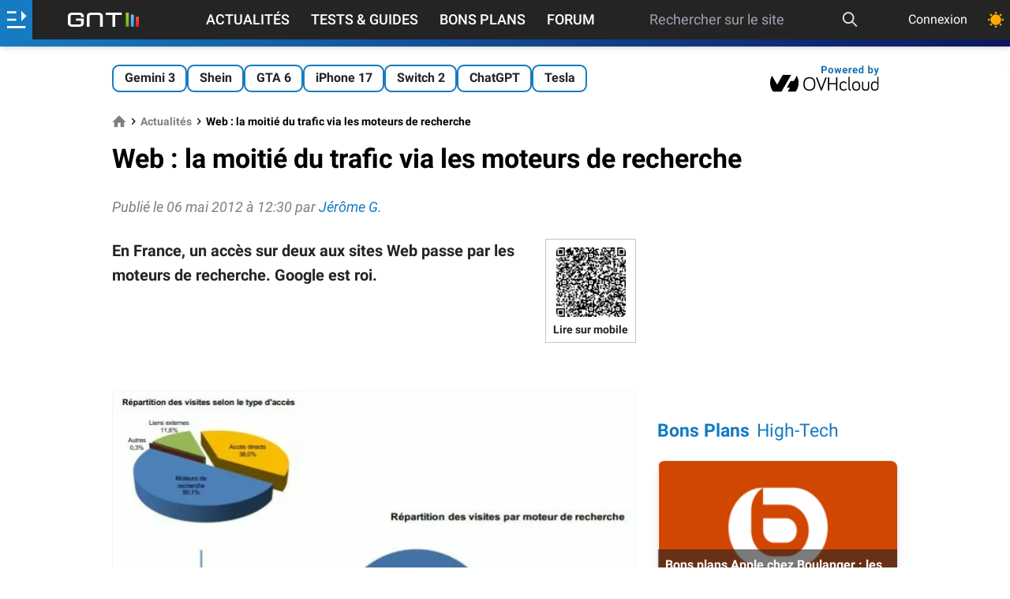

--- FILE ---
content_type: text/html; charset=utf-8
request_url: https://www.google.com/recaptcha/api2/aframe
body_size: 248
content:
<!DOCTYPE HTML><html><head><meta http-equiv="content-type" content="text/html; charset=UTF-8"></head><body><script nonce="GBIonLvAoh4gLnAJ4AggTg">/** Anti-fraud and anti-abuse applications only. See google.com/recaptcha */ try{var clients={'sodar':'https://pagead2.googlesyndication.com/pagead/sodar?'};window.addEventListener("message",function(a){try{if(a.source===window.parent){var b=JSON.parse(a.data);var c=clients[b['id']];if(c){var d=document.createElement('img');d.src=c+b['params']+'&rc='+(localStorage.getItem("rc::a")?sessionStorage.getItem("rc::b"):"");window.document.body.appendChild(d);sessionStorage.setItem("rc::e",parseInt(sessionStorage.getItem("rc::e")||0)+1);localStorage.setItem("rc::h",'1769102815653');}}}catch(b){}});window.parent.postMessage("_grecaptcha_ready", "*");}catch(b){}</script></body></html>